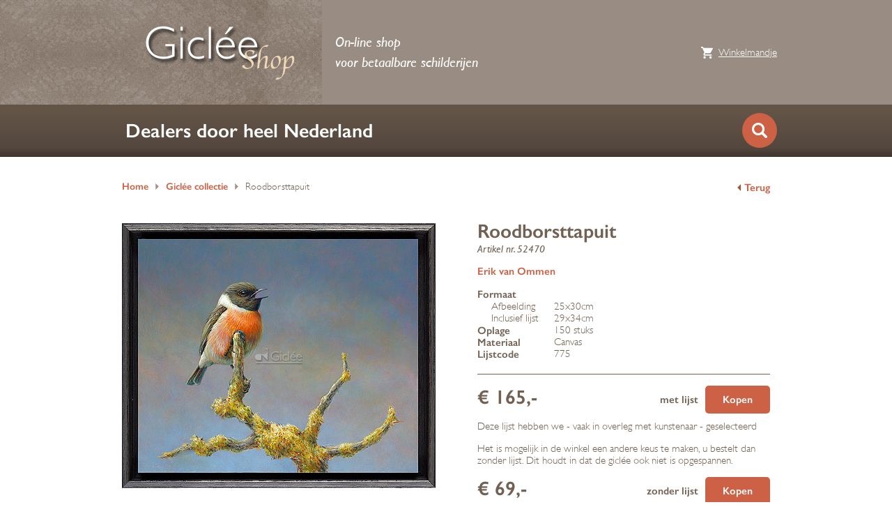

--- FILE ---
content_type: text/html; charset=utf-8
request_url: https://www.giclee-shop.nl/giclee-collectie/52470/roodborsttapuit
body_size: 3854
content:
<!DOCTYPE HTML>
<html lang="nl">
<head>
	<meta charset="utf-8">
	<title>Roodborsttapuit &#124; Giclée collectie</title>
	<meta http-equiv="X-UA-Compatible" content="IE=edge,chrome=1">
	<meta name="content-language" content="nl">
	<meta name="description" content="Giclée kunstreproductie Roodborsttapuit van kunstenaar Erik van Ommen. Art Revisited de online winkel voor betaalbare schilderijen! Kunstkaarten, Kunstkalenders en Kunstboeken.">
	<meta name="keywords" content="">
	<meta name="robots" content="follow, index, noodp">
	<meta name="viewport" content="width=device-width,initial-scale=1,minimum-scale=1.0, maximum-scale=1.0">
		<link rel="shortcut icon" href="https://www.giclee-shop.nl/favicon.ico">
	<link rel="stylesheet" href="https://www.giclee-shop.nl/assets/styles/core/normalize.css?x=1651734592">
	<link rel="stylesheet" href="https://www.giclee-shop.nl/assets/styles/core/standardize2.css?x=1651734592">
	<link rel="stylesheet" href="https://www.giclee-shop.nl/assets/styles/gicleeshop.min.css?x=1651734592">
		<link href="https://www.giclee-shop.nl/assets/styles/header/header.css?x=1651734592" media="screen" rel="stylesheet">
		<link href="https://www.giclee-shop.nl/assets/styles/forms/forms.css?x=1651734592" media="screen" rel="stylesheet">
		<link href="https://www.giclee-shop.nl/assets/styles/core/select2.css?x=1651734592" media="screen" rel="stylesheet">
		<link rel="stylesheet" type="text/css" href="https://www.giclee-shop.nl/etc/fancybox/source/jquery.fancybox.css?x=1651734592" media="screen">
	<script type="text/javascript">var BASE_URL = 'https://www.giclee-shop.nl/'; var LANG = 'nl'; var ERROR_FORM = 'Het formulier is niet volledig ingevuld!';</script>
	<script type="text/javascript" src="https://www.giclee-shop.nl/assets/scripts/core/jquery-1.10.2.min.js?x=1651734592"></script>
	<script type="text/javascript" src="https://www.giclee-shop.nl/assets/scripts/core/jquery-ui-1.9.1.custom.min.js?x=1651734592"></script>
	<script type="text/javascript" src="https://www.giclee-shop.nl/assets/scripts/core/cms.live.core.js?x=1651734592"></script>
    <script type="text/javascript" src="https://www.giclee-shop.nl/assets/scripts/jquery.bxslider.min.js?x=1651734592"></script>
    <script type="text/javascript" src="https://www.giclee-shop.nl/assets/scripts/idle-timer.min.js?x=1651734592"></script>
	<script type="text/javascript" src="https://www.giclee-shop.nl/assets/scripts/general.js?x=1651734592"></script>
	<script type="text/javascript" src="https://www.giclee-shop.nl/etc/fancybox/source/jquery.fancybox.js?x=1651734592"></script>
		<script type="text/javascript" src="https://www.giclee-shop.nl/assets/scripts/shop/shop.js?x=1651734592"></script>
		<script type="text/javascript" src="https://www.giclee-shop.nl/assets/scripts/core/select2.js?x=1651734592"></script>
		<script async src="https://www.googletagmanager.com/gtag/js?id=UA-47862070-1"></script>
<script>
  window.dataLayer = window.dataLayer || [];
  function gtag(){dataLayer.push(arguments);}
  gtag('js', new Date());
  gtag('set', 'anonymizeIp', true);
  gtag('config', 'UA-47862070-1');
</script>
    <script>
    var slider_images = [
        ];
</script></head>
<body>
	<header>
		<div class="container" >
			<a href="https://www.giclee-shop.nl/" id="logo_url" title="Home">
				<img src="https://www.giclee-shop.nl/assets/images/logo/gicleeshop-logo.png" alt="Giclée Shop logo">
			</a>

						<div id="slogan">
                <div>On-line shop <br />
voor betaalbare schilderijen</div>
            </div>
			
			<div id="headerlinks"><div id="link_to_basket">
    <a href="https://www.giclee-shop.nl/shop/winkelwagen">Winkelmandje 
        </a>
</div>

</div>

			<div class="clear"></div>
		</div>
	</header>

	<div id="menu">
		<div class="container">
            <div class="dealer-block">
                <div class="selected-dealer">
                                            <span class="selected_dealer_none">Dealers door heel Nederland</span>
                                    </div>
            </div>
			<form action="https://www.giclee-shop.nl/giclee-collectie" method="get" class="searchformBlock" id="searchbar">
                <input type="text" name="keyword" value="" id="search-for" class="box-item" placeholder="Nummer of trefwoord"/>
                <div class="spyglass"></div>
            </form>      

		</div>
	</div>

	
	<article class="container">
		<div class="pathway">
		<a href="https://www.giclee-shop.nl/">Home</a>
		<a href="https://www.giclee-shop.nl/giclee-collectie">Giclée collectie</a>
		<a href="https://www.giclee-shop.nl/giclee-collectie/52470/roodborsttapuit">Roodborsttapuit</a>
	</div>

<div class="clear"></div>		
		<div class="content">
			<a href="https://www.giclee-shop.nl/giclee-collectie" class="button" id="detail_back">Terug</a>

<section class="item_detail shop_section" id="product_detail">
    <div class="product_specs">
        <h1>Roodborsttapuit</h1>

        <div class="product_code">Artikel nr. 52470</div>
        <div class="product_artist"><a href="https://www.giclee-shop.nl/informatie/kunstenaars/erik-van-ommen" title="Erik van Ommen">Erik van Ommen</a></div>

                <div class="product_format">
            <div class="bold">Formaat</div>
        
            <div class="product_spec">
                <span class="spec_label spec_size">Afbeelding</span>
                <span class="spec_value">25x30cm</span>
            </div>

            <div class="product_spec">
                <span class="spec_label spec_size">Inclusief lijst</span>
                <span class="spec_value">29x34cm</span>
            </div>
        </div>
        
                <div class="product_spec">
            <span class="spec_label">Oplage</span>
            <span class="spec_value">150 stuks</span>
        </div>
                <div class="product_spec">
            <span class="spec_label">Materiaal</span>
            <span class="spec_value">Canvas</span>
        </div>
                <div class="product_spec">
            <span class="spec_label">Lijstcode</span>
            <span class="spec_value">775</span>
        </div>
        
        
                <div class="buy_product">
            <hr/>

            <div> 
                <div class="product_price">€ 165,-</div>
                <div class="buy_button order-product with-frame" data-productid="9980">Kopen</div>
                <div class="product_price_addition">met lijst</div>
            </div>

            <div class="price_disclaimer clear"><p>Deze lijst hebben we - vaak in overleg met kunstenaar - geselecteerd</p><p>Het is mogelijk in de winkel een andere keus te maken, u bestelt dan zonder lijst. Dit houdt in dat de giclée ook niet is opgespannen.</p></div>

            <div> 
                <div class="product_price">€ 69,-</div>
                <div class="buy_button order-product" data-productid="9980">Kopen</div>
                <div class="product_price_addition">zonder lijst</div>
            </div>

        </div>
        
            </div>

    <div class="product_images">
        <div class="big_image">
                        <img src="https://static01.artrevisited.com/Artikelen/450/142470.jpg" alt="Roodborsttapuit"/>
                    </div>

        <div class="product_thumbs">
                        <a class="product_thumb fancybox" href="https://static01.artrevisited.com/Artikelen/1024/142470.jpg?v=1769036666" title="Roodborsttapuit" data-fancybox-group="product_detail">
                <img src="https://www.giclee-shop.nl/storage/cache/Artikelen/450/142470-w75-h75-crop.jpg?v=1769036666" alt="Roodborsttapuit"/>
            </a>
                        <a class="product_thumb fancybox" href="https://static01.artrevisited.com/Lijsten/775.jpg?v=1769036666" title="Lijst voor giclée" data-fancybox-group="product_detail">
                <img src="https://www.giclee-shop.nl/storage/cache/Lijsten/775-w75-h75-crop.jpg?v=1769036666" alt="Lijst voor giclée"/>
            </a>
                        <a class="product_thumb fancybox" href="https://www.giclee-shop.nl/storage/cache/Details/424701.jpg?v=1769036666" title="" data-fancybox-group="product_detail">
                <img src="https://www.giclee-shop.nl/storage/cache/Details/424701-w150-h150-crop.jpg?v=1769036666" alt=""/>
            </a>
                        <a class="product_thumb fancybox" href="https://static01.artrevisited.com/Kunstwerken/450/20913.jpg?v=1769036667" title="Giclée zonder lijst" data-fancybox-group="product_detail">
                <img src="https://www.giclee-shop.nl/storage/cache/Kunstwerken/150/20913-w75-h75-crop.jpg?v=1769036667" alt="Giclée zonder lijst"/>
            </a>
                    </div>

            </div>

    <div class="clear"></div>

    <div id="prevnext_detail">
                    </div>
</section>

<section id="more_from_artist" class="shop_section center_products">
    <h1>Meer van Erik van Ommen</h1>

    <div class="archive_list">
                <div class="product_row">
    <a class="product_image" href="https://www.giclee-shop.nl/giclee-collectie/50495/ommen_pied_avocets__100_c">
                <img src="https://static01.artrevisited.com/Artikelen/450/140495.jpg?v=1769036667" alt="Kluten"/>
            </a>
    <div class="product_code" data-mh="product-code">
        50495    </div>
    <div class="product_artist">
        Erik van Ommen    </div>
    <a href="https://www.giclee-shop.nl/giclee-collectie/50495/ommen_pied_avocets__100_c" class="product_title" title="Kluten">
        Kluten    </a>
    <div class="product_dimensions" data-mh="product-dimensions">
        49x59cm    </div>

    <div class="product_specs_row">
        <div class="left product_price">€ 275,-</div>

                <div class="order-product right" data-productid="2170"></div>
            </div>

    </div>
     
                <div class="product_row">
    <a class="product_image" href="https://www.giclee-shop.nl/giclee-collectie/51339/ommen_little_egret">
                <img src="https://static01.artrevisited.com/Artikelen/450/141339.jpg?v=1769036667" alt="Kleine zilverreiger"/>
            </a>
    <div class="product_code" data-mh="product-code">
        51339    </div>
    <div class="product_artist">
        Erik van Ommen    </div>
    <a href="https://www.giclee-shop.nl/giclee-collectie/51339/ommen_little_egret" class="product_title" title="Kleine zilverreiger">
        Kleine zilverreiger    </a>
    <div class="product_dimensions" data-mh="product-dimensions">
        29x34cm    </div>

    <div class="product_specs_row">
        <div class="left product_price">€ 165,-</div>

                <div class="order-product right" data-productid="6262"></div>
            </div>

    </div>
     
                <div class="product_row">
    <a class="product_image" href="https://www.giclee-shop.nl/giclee-collectie/51007/ommen_bruine_kiekendief__90">
                <img src="https://static01.artrevisited.com/Artikelen/450/141007.jpg?v=1769036667" alt="Bruine kiekendief"/>
            </a>
    <div class="product_code" data-mh="product-code">
        51007    </div>
    <div class="product_artist">
        Erik van Ommen    </div>
    <a href="https://www.giclee-shop.nl/giclee-collectie/51007/ommen_bruine_kiekendief__90" class="product_title" title="Bruine kiekendief">
        Bruine kiekendief    </a>
    <div class="product_dimensions" data-mh="product-dimensions">
        34x74cm    </div>

    <div class="product_specs_row">
        <div class="left product_price">€ 275,-</div>

                <div class="order-product right" data-productid="4591"></div>
            </div>

    </div>
     
                <div class="product_row">
    <a class="product_image" href="https://www.giclee-shop.nl/giclee-collectie/51500/visdief">
                <img src="https://static01.artrevisited.com/Artikelen/450/141500.jpg?v=1769036667" alt="Visdief"/>
            </a>
    <div class="product_code" data-mh="product-code">
        51500    </div>
    <div class="product_artist">
        Erik van Ommen    </div>
    <a href="https://www.giclee-shop.nl/giclee-collectie/51500/visdief" class="product_title" title="Visdief">
        Visdief    </a>
    <div class="product_dimensions" data-mh="product-dimensions">
        17x22cm    </div>

    <div class="product_specs_row">
        <div class="left product_price">€ 85,-</div>

                <div class="order-product right" data-productid="6976"></div>
            </div>

    </div>
     
                <div class="product_row">
    <a class="product_image" href="https://www.giclee-shop.nl/giclee-collectie/52342/portret-van-een-huismus">
                <img src="https://static01.artrevisited.com/Artikelen/450/142342.jpg?v=1769036667" alt="Portret van een Huismus"/>
            </a>
    <div class="product_code" data-mh="product-code">
        52342    </div>
    <div class="product_artist">
        Erik van Ommen    </div>
    <a href="https://www.giclee-shop.nl/giclee-collectie/52342/portret-van-een-huismus" class="product_title" title="Portret van een Huismus">
        Portret van een Huismus    </a>
    <div class="product_dimensions" data-mh="product-dimensions">
        18x20cm    </div>

    <div class="product_specs_row">
        <div class="left product_price">€ 90,-</div>

                <div class="order-product right" data-productid="9512"></div>
            </div>

    </div>
     
         
        <div class="clear"></div>
    </div>
</section>

<div class="clear"></div>
    
		</div>
	</article>

	<div class="mobile"></div>
    
    <div class="container">
        <div id="grey-divider"></div>
    </div>

    <div class="container">
        
    </div>

    <footer class="container">        
        <div class="footer-block">
            <h2>Informatie</h2>
            <nav><ul class="custom-menu-level1">
<li class="page-id-35 custom-li-level1">
	<a class="" href="https://www.giclee-shop.nl/nieuws" target="_self" title="Nieuws">Nieuws</a>
</li>
<li class="page-id-50 custom-li-level1">
	<a class="" href="https://www.giclee-shop.nl/informatie/giclee-the-making-of" target="_self" title="Giclée the making of">Giclée the making of</a>
</li>
<li class="page-id-121 custom-li-level1">
	<a class="" href="https://www.giclee-shop.nl/informatie/kunstenaars" target="_self" title="Kunstenaars">Kunstenaars</a>
</li>
<li class="page-id-53 custom-li-level1">
	<a class="" href="https://www.giclee-shop.nl/informatie/disclaimer" target="_self" title="Disclaimer">Disclaimer</a>
</li>
<li class="page-id-36 custom-li-level1">
	<a class="" href="https://www.giclee-shop.nl/informatie/sitemap" target="_self" title="Sitemap">Sitemap</a>
</li>
</ul>
</nav>
        </div>

        <div class="footer-block">
            <h2>Shop</h2>
            <nav><ul class="custom-menu-level1">
<li class="page-id-127 custom-li-level1">
	<a class="" href="https://www.giclee-shop.nl/shop/gehele-giclee-collectie" target="_self" title="Gehele Giclée Collectie">Gehele Giclée Collectie</a>
</li>
<li class="page-id-58 custom-li-level1">
	<a class="" href="https://www.giclee-shop.nl/shop/levertijd" target="_self" title="Levertijd">Levertijd</a>
</li>
<li class="page-id-59 custom-li-level1">
	<a class="" href="https://www.giclee-shop.nl/shop/leveringsvoorwaarden" target="_self" title="Leveringsvoorwaarden">Leveringsvoorwaarden</a>
</li>
</ul>
</nav>
        </div>
    
        <div class="footer-block">
            <h2>Dealers</h2>

            <div>
                <div id="dealer_choice" class="dropdown_menu">
	<div id="selected-dealer">
		        <span id="selected_dealer_name">Giclée shop</span><br>
        <span id="selected_dealer_email">info@giclee-shop.nl</span><br><br>
                        <span id="selected_dealer_none">Dealers door heel Nederland</span>
        	</div>
	<div id="dealer_dropdown" class="hidden">
		<a href="https://www.giclee-shop.nl/giclee-collectie/dealer_popup" class="dealer_choice fancybox_html" data-fancybox-type="iframe" id="dropdown_map_choice">Selecteer via kaart</a>

				<a href="https://www.giclee-shop.nl/giclee-collectie/dealer/alosery-art-amp-design?switch=true" class="dealer_choice">
			<span class="dealer_dropdown_city">Almere</span>, 
			<span class="dealer_dropdown_name">Alosery Art en Design </span>
		</a>
				<a href="https://www.giclee-shop.nl/giclee-collectie/dealer/jenl?switch=true" class="dealer_choice">
			<span class="dealer_dropdown_city">Amersfoort</span>, 
			<span class="dealer_dropdown_name">J en L Lijstenmakerij</span>
		</a>
				<a href="https://www.giclee-shop.nl/giclee-collectie/dealer/art-quake?switch=true" class="dealer_choice">
			<span class="dealer_dropdown_city">Assen</span>, 
			<span class="dealer_dropdown_name">Art-Quake</span>
		</a>
				<a href="https://www.giclee-shop.nl/giclee-collectie/dealer/gjb-lijstenfabriek-bv?switch=true" class="dealer_choice">
			<span class="dealer_dropdown_city">Beneden-leeuwen</span>, 
			<span class="dealer_dropdown_name">GJB lijsten BV</span>
		</a>
				<a href="https://www.giclee-shop.nl/giclee-collectie/dealer/stips?switch=true" class="dealer_choice">
			<span class="dealer_dropdown_city">Borger</span>, 
			<span class="dealer_dropdown_name">Stips - Margit Meijering</span>
		</a>
				<a href="https://www.giclee-shop.nl/giclee-collectie/dealer/http-wwwgiclee-shopnl-giclee-collectie-dealer-2801hok?switch=true" class="dealer_choice">
			<span class="dealer_dropdown_city">Gouda</span>, 
			<span class="dealer_dropdown_name">Kunsthandel en Lijstenmakerij Hokken</span>
		</a>
				<a href="https://www.giclee-shop.nl/giclee-collectie/dealer/kanis-kunst-en-lijsten-haarlem?switch=true" class="dealer_choice">
			<span class="dealer_dropdown_city">Haarlem</span>, 
			<span class="dealer_dropdown_name">Kanis Kunst en Lijsten Haarlem</span>
		</a>
				<a href="https://www.giclee-shop.nl/giclee-collectie/dealer/mijn-lijstenmakerij-hilversum-vof?switch=true" class="dealer_choice">
			<span class="dealer_dropdown_city">Hilversum</span>, 
			<span class="dealer_dropdown_name">Mijn Lijstenmakerij</span>
		</a>
				<a href="https://www.giclee-shop.nl/giclee-collectie/dealer/slort-krommenie?switch=true" class="dealer_choice">
			<span class="dealer_dropdown_city">Krommenie</span>, 
			<span class="dealer_dropdown_name">Lijstenmakerij en Kunstuitleen Slort</span>
		</a>
				<a href="https://www.giclee-shop.nl/giclee-collectie/dealer/art2expo?switch=true" class="dealer_choice">
			<span class="dealer_dropdown_city">Nieuwegein</span>, 
			<span class="dealer_dropdown_name">Art2expo</span>
		</a>
				<a href="https://www.giclee-shop.nl/giclee-collectie/dealer/kunsthandelneo?switch=true" class="dealer_choice">
			<span class="dealer_dropdown_city">Roermond</span>, 
			<span class="dealer_dropdown_name">Kunsthandel NEO</span>
		</a>
				<a href="https://www.giclee-shop.nl/giclee-collectie/dealer/wwwbaxkunstnl?switch=true" class="dealer_choice">
			<span class="dealer_dropdown_city">Sneek</span>, 
			<span class="dealer_dropdown_name">Bax Kunst</span>
		</a>
				<a href="https://www.giclee-shop.nl/giclee-collectie/dealer/roesd?switch=true" class="dealer_choice">
			<span class="dealer_dropdown_city">Tolbert</span>, 
			<span class="dealer_dropdown_name">Roesd - Giclée Shop</span>
		</a>
				<a href="https://www.giclee-shop.nl/giclee-collectie/dealer/depotstalnl?switch=true" class="dealer_choice">
			<span class="dealer_dropdown_city">Valburg</span>, 
			<span class="dealer_dropdown_name">De Potstal Woonwinkel</span>
		</a>
				<a href="https://www.giclee-shop.nl/giclee-collectie/dealer/part6511?switch=true" class="dealer_choice">
			<span class="dealer_dropdown_city">Velp (grave)</span>, 
			<span class="dealer_dropdown_name">Art Partner Kunstuitleen</span>
		</a>
				<a href="https://www.giclee-shop.nl/giclee-collectie/dealer/zus_en_zo?switch=true" class="dealer_choice">
			<span class="dealer_dropdown_city">Westeremden</span>, 
			<span class="dealer_dropdown_name">Zus en Zo</span>
		</a>
				<a href="https://www.giclee-shop.nl/giclee-collectie/dealer/ka-art?switch=true" class="dealer_choice">
			<span class="dealer_dropdown_city">Zeist</span>, 
			<span class="dealer_dropdown_name">Ka - Art Kunsthandel en Lijstenmakerij </span>
		</a>
				<a href="https://www.giclee-shop.nl/giclee-collectie/dealer/artrend?switch=true" class="dealer_choice">
			<span class="dealer_dropdown_city">Zoetermeer</span>, 
			<span class="dealer_dropdown_name">Artrend</span>
		</a>
			</div>
</div>
                
            </div>
        </div>
    
        <div class="footer-block" id="paymentmethods">
            <h2>Betaalmogelijkheden</h2>

            <span>
                <img src="https://www.giclee-shop.nl/assets/images/logo-ideal.png" alt="iDeal"/>
                <img src="https://www.giclee-shop.nl/assets/images/logo-mastercard.png" alt="Mastercard"/>
                <img src="https://www.giclee-shop.nl/assets/images/logo-visa.png" alt="Visa"/>
            </span>
        </div>

        <div class="clear"></div>
    </footer>

    <div id="disclaimer">
        <div class="container">
            <div id="footer-art">Copyright <a href="http://www.artrevisited.com" target="_blank">Art Revisited.com</a>, alle rechten voorbehouden</div>
            <div id="footer-multimove">webworks by <a href="https://www.infracom.nl" target="_blank">infracom</a></div>

            <div class="clear"></div>
        </div>
    </div>

	

</body>
</html>


--- FILE ---
content_type: text/css; charset=utf-8
request_url: https://www.giclee-shop.nl/assets/styles/core/standardize2.css?x=1651734592
body_size: 375
content:

/* ==========================================================================
   Multimove standard styles
   ========================================================================== */

 /*
 * Custom fonts
 */
 
@font-face {
	font-family: 'IconPack';
	src: url('fonts/iconpack/iconpack.eot');
	src: local("☺"),
		url('fonts/iconpack/iconpack.woff') format('woff'),
		url('fonts/iconpack/iconpack.otf') format('opentype'),
		url('fonts/iconpack/iconpack.svg') format('svg');	
	font-weight: normal;
	font-style: normal;			
} 

@font-face {
    font-family: 'Bullets';
    src: url('fonts/bullets/bullets.eot');
    src: url('fonts/bullets/bullets.eot?#iefix') format('embedded-opentype'),
         url('fonts/bullets/bullets.woff') format('woff'),
         url('fonts/bullets/bullets.ttf') format('truetype'),
         url('fonts/bullets/bullets.svg#pizzadude_bulletsregular') format('svg');
}

@font-face {
    font-family: 'Arrows';
    src: url('fonts/arrows/arrows.eot');
    src: url('fonts/arrows/arrows.eot?#iefix') format('embedded-opentype'),
         url('fonts/arrows/arrows.woff') format('woff'),
         url('fonts/arrows/arrows.ttf') format('truetype'),
         url('fonts/arrows/arrows.svg#arrowsregular') format('svg');
}

@font-face {
	font-family: 'Socialico';
	src: url('fonts/socialico/socialico.eot');
	src: local("☺"),
		url('fonts/socialico/socialico.woff') format('woff'),
		url('fonts/socialico/socialico.otf') format('opentype'),
		url('fonts/socialico/socialico.svg') format('svg');			
}  
 
@font-face {
    font-family: 'Entypo';
    src: url('fonts/entypo/entypo.eot');
    src: url('fonts/entypo/entypo.eot?#iefix') format('embedded-opentype'),
         url('fonts/entypo/entypo.woff') format('woff'),
         url('fonts/entypo/entypo.ttf') format('truetype'),
         url('fonts/entypo/entypo.svg#entyporegular') format('svg');
}


html, body, div, img, a, h1, h2, h3 {
	margin:0;
	padding:0;
	border:0;
}

table, td {
	margin:0;
	padding:0;
}

html, body {
	height: 100%;
}

html {
	overflow-y: scroll;
}

td {
	vertical-align:top;
}

p {
	margin-top:0;
}

a {
	outline: 0;
}

nav a {
    text-decoration:none;
}

dl, menu, ol, ul {
    padding:0;
    margin:0;
}

li {
	list-style-position: inside;	
}

h1, h2 {
	clear:both;
}

input {
	padding:0;
	margin:0;
}


input[type="checkbox"], input[type="radio"] { 
	vertical-align:middle;
	line-height:normal;
	height:auto;
    width:auto;
}

dd label {
	margin-right:10px;
}

textarea {
	margin:0;
	resize: none; 
}

input:focus, textarea:focus {
    outline-width: 0;
}

nav li {
	float:left;
	list-style:none;
}

.clear {
	clear: both;
}

.clearleft {
	clear:left;
}

.bold {
	font-weight:bold;
}

.hidden {
	display:none;
}

.container {
	width:950px;
	margin:0 auto;
	position:relative;
}

.faq_answer {
	display:none;
}

.error {
	padding:5px 10px;
	border:1px solid red;
}

/* --------------------- HEADER MENU -------------------- */

header nav li {
	position:relative;
}

header nav ul ul {
	display:none;
}

header nav ul li:hover>ul {
	display:block;
}

--- FILE ---
content_type: text/css; charset=utf-8
request_url: https://www.giclee-shop.nl/assets/styles/gicleeshop.min.css?x=1651734592
body_size: 7596
content:
@font-face{font-family:'GillSans';src:url('core/fonts/gillsans/gillsans-light.woff') format('woff'), url('core/fonts/gillsans/gillsans-light.ttf') format('truetype');}@font-face{font-family:'GillSans';src:url('core/fonts/gillsans/gillsans-semibold.woff') format('woff'), url('core/fonts/gillsans/gillsans-semibold.ttf') format('truetype');font-weight:bold;}@font-face{font-family:'GillSans';src:url('core/fonts/gillsans/gillsans-italic.woff') format('woff'), url('core/fonts/gillsans/gillsans-italic.ttf') format('truetype');font-style:italic;}@font-face{font-family:'GillSans';src:url('core/fonts/gillsans/gillsans-semibolditalic.woff') format('woff'), url('core/fonts/gillsans/gillsans-semibolditalic.ttf') format('truetype');font-style:italic;font-weight:bold;}body{font-family:'GillSans', Tahoma, Arial, sans-serif;font-size:15px;color:#726153;}.error{border:1px solid #f00;padding:10px;margin-bottom:10px;}.notice{border:1px solid #008000;padding:10px;margin-bottom:10px;}input,textarea{font-family:'GillSans', Tahoma, Arial, sans-serif;font-size:15px;color:#a39186;background:#fff;}input[type=text],input[type=password],input[type=email],input[type=submit],textarea{width:300px;height:40px;line-height:40px;box-sizing:border-box;padding:0 10px;border-radius:5px;background-color:#fff;border:1px solid #a39186;color:#726153;}textarea{height:80px;padding:5px 10px;line-height:20px;}input[type=submit]{background:#cd6145;width:auto;padding:0 20px;border:none;color:#fff;cursor:pointer;font-weight:bold;}input.required,textarea.required{background-image:url([data-uri]);background-repeat:no-repeat;background-position:right top;}label.required{background-image:url([data-uri]);background-repeat:no-repeat;background-position:right -5px;padding-right:20px;}h1{font-size:28px;font-weight:bold;margin:0 0 20px 0;text-align:center;}h2{font-size:22px;font-weight:bold;margin:0 0 15px 0;text-align:center;}a{color:#cd6145;outline:none !important;}input:-webkit-autofill{-webkit-box-shadow:0 0 0px 1000px white inset;}.video-container{position:relative;padding-bottom:56.25%;padding-top:30px;height:0;overflow:hidden;}.video-container iframe,.video-container object,.video-container embed{position:absolute;top:0;left:0;width:100%;height:100%;}header{color:#fff;background-image:url(../images/top-bg.png);background-position:left top;}header .container{display:flex;}header .container a{color:#fff;}header .container #logo_url{display:flex;justify-content:center;align-items:center;height:100%;width:100%;max-width:300px;padding:10px 0;box-sizing:border-box;text-align:center;}header .container #logo_url img{max-width:100%;height:auto;}header .container #slogan{display:flex;width:100%;align-items:center;box-sizing:border-box;line-height:29px;font-size:20px;padding-left:16px;font-style:italic;}header .container #headerlinks{display:flex;align-items:center;box-sizing:border-box;font-size:15px;flex-shrink:0;}header .container #headerlinks div{float:left;margin-left:25px;background-repeat:no-repeat;background-position:left center;}header .container #headerlinks #link_to_basket{background-image:url(../images/shoppingcart.png);padding-left:25px;}header .container #headerlinks #link_to_pay{background-image:url(../images/payment-arrows.png);padding-left:25px;}header .container #headerlinks #language_select{white-space:nowrap;float:right;}header .container #headerlinks #language_select img{vertical-align:middle;margin-right:5px;}#menu{background-image:url(../images/menu-bg.png);background-repeat:repeat-x;box-sizing:border-box;z-index:10;}#menu nav li a{color:#fff;display:block;font-size:19px;}#menu .dealer-block{position:relative;padding-left:15px;display:inline-block;color:#fff;}#menu .dealer-block .selected-dealer{line-height:75px;font-size:30px;}#menu .dealer-block .selected-dealer .selected_dealer_none{padding-right:30px;font-size:28px;font-weight:bold;}#menu .dealer-block .selected-dealer .selected_dealer_name{font-style:italic;font-weight:bold;}#menu #searchbar{position:absolute;right:0;top:0;z-index:10;height:75px;padding-top:12px;padding-left:30px;box-sizing:border-box;}#menu #searchbar .spyglass{background-image:url(../images/spyglass.png);background-repeat:no-repeat;background-position:center center;background-color:#cd6145;width:50px;height:50px;border-radius:25px;position:absolute;top:12px;right:0;overflow:hidden;border:none;z-index:10;}#menu #searchbar #search-for{margin-right:25px;border:none;height:50px;line-height:50px;width:0px;-webkit-transition:1s;transition:1s;padding:0;}#header_headlines{z-index:9;}#header_headlines #slider .header-text{top:20px;left:20px;width:310px;height:190px;background-color:#cd6145;color:#fff;text-align:center;-moz-border-radius:155px/95px;-webkit-border-radius:155px/95px;border-radius:155px/95px;font-size:17px;line-height:20px;box-sizing:border-box;padding-top:10px;-ms-transform:rotate(-7deg);-webkit-transform:rotate(-7deg);transform:rotate(-7deg);z-index:98;}#header_headlines #slider .header-text::first-line{font-size:20px;line-height:40px;font-weight:bold;color:#e7eae7;}#header_headlines #slider .header-button{bottom:20px;right:20px;background-color:#cd6145;color:#fff;padding:10px 50px 10px 10px;border-radius:20px;font-size:30px;background-image:url('../images/arrow-forward-white-header.png');background-position:right 10px top 15px;background-repeat:no-repeat;z-index:98;}#header_headlines #slider a{position:relative;display:block;width:100%;height:100%;z-index:99;}article{padding:35px 10px;box-sizing:border-box;z-index:9;}article .pathway{margin-bottom:40px;float:left;line-height:15px;position:relative;z-index:2;}article .pathway a{text-decoration:none;float:left;display:block;margin-right:10px;font-weight:bold;font-size:14px;background-position:left center;background-repeat:no-repeat;background-image:url([data-uri]);padding-left:15px;}article .pathway a:first-child{background:none;padding-left:0;}article .pathway a:last-child{color:#726153;font-weight:normal;}article section{clear:both;}article .content{position:relative;z-index:1;}article .content img{margin-top:5px;margin-bottom:5px;}article .archive_item{margin-bottom:20px;}article .archive_item .archive_item_title{font-weight:bold;text-decoration:none;}article .item_detail_date{margin-bottom:20px;font-weight:bold;}.pagination li,.pagination a{color:#a39186;display:block;float:left;}.pagination .divider{margin:0 3px;display:block;float:left;}.pagination .pagination-current{font-weight:bold;color:#cd6145;}.pagination .page-before,.pagination .page-after{font-weight:bold;color:#cd6145;line-height:14px;margin:2px 0;}.pagination .page-before{border-right:1px solid #a39186;padding-right:5px;margin-right:5px;}.pagination .page-after{border-left:1px solid #a39186;padding-left:5px;margin-left:5px;}#login_form input{margin-bottom:10px;}#grey-divider{height:20px;border-radius:5px;background-color:#998c83;margin:0 10px 40px 10px;}footer{padding-bottom:40px;}footer .footer-block{float:left;width:25%;box-sizing:border-box;padding-left:10px;padding-right:40px;}footer .footer-block h2{padding-bottom:10px;border-bottom:1px solid #a39186;font-size:18px;text-align:left;}footer .footer-block a{color:#cd6145;}footer .footer-block li{float:none;}footer .footer-block li a{color:#a39186;text-decoration:none;}footer .footer-block li a:hover{color:#cd6145;text-decoration:underline;}footer #dealer_choice{position:relative;display:inline-block;}footer #dealer_choice #selected-dealer{font-size:16px;}footer #dealer_choice #selected-dealer #selected_dealer_none{background-repeat:no-repeat;background-image:url('[data-uri]');background-position:right center;font-size:13px;font-weight:bold;padding-right:16px;cursor:pointer;}footer #dealer_choice #selected-dealer #selected_dealer_name{font-style:italic;font-weight:bold;}footer #dealer_choice #dealer_dropdown{position:absolute;bottom:22px;left:0;border-radius:5px;background-color:#cd6145;box-sizing:border-box;padding:10px 15px;font-size:21px;width:550px;max-width:95vw;z-index:1000;box-shadow:2px 2px 5px 0px #aaa;}footer #dealer_choice #dealer_dropdown .dealer_choice{cursor:pointer;color:#fff;display:block;text-decoration:none;}footer #dealer_choice #dealer_dropdown .dealer_choice.fancybox_html{margin-bottom:10px;}footer #dealer_choice #dealer_dropdown .dealer_choice:hover{font-weight:bold;}footer #paymentmethods span{text-decoration:none;}footer #paymentmethods span img{margin-top:20px;margin-left:14px;}footer #paymentmethods span img:first-child{margin-left:0;}#disclaimer{background:#726153;color:#fff;padding:20px 0;}#disclaimer a{text-decoration:none;color:#fff;font-weight:bold;}.slider-wrapper{z-index:9999999;position:fixed;top:0;left:0;width:100%;height:100%;opacity:0;transition:opacity .5s ease-in-out;-moz-transition:opacity .5s ease-in-out;-webkit-transition:opacity .5s ease-in-out;}.slider-wrapper.active{opacity:1;}.slider-wrapper .bx-viewport,.slider-wrapper .bx-viewport .image-slider{width:100%;height:100%;}.slider-wrapper .bx-viewport .image-slider .image-slide{width:100%;height:100%;background-size:cover;background-repeat:no-repeat;background-position:center;}#debug-window{position:fixed;top:20px;left:250px;z-index:99999999999999;width:900px;height:250px;background-color:#fff;border:5px solid red;padding:20px;overflow:auto;}#debug-window h1{float:left;margin:0 0 2px 0;}#debug-window #debug-close{float:right;}#debug-window p{margin:0 0 20px 0;color:#adadad;}#debug-window #debug-errors{overflow-y:scroll;}#debug-window .debug-error{margin:0 0 10px 10px;color:#adadad;}.notice{border:1px solid;color:#4f8a10;background-color:#dff2bf;display:block;margin-bottom:20px;box-sizing:border-box;padding:20px;}.warning{border:1px solid;color:#9f6000;background-color:#feefb3;display:block;margin-bottom:20px;box-sizing:border-box;padding:20px;}.error{border:1px solid;color:#d8000c;background-color:#ffbaba;display:block;margin-bottom:20px;box-sizing:border-box;padding:20px;}#shop_loggedin{background-color:#dff2bf;color:#4f8a10;font-weight:bold;}#shop_loggedin div.container{padding:10px;box-sizing:border-box;}#shop_loggedin a{float:right;}.product_attention{position:absolute;top:-10px;left:-10px;display:block;width:80px;height:40px;pointer-events:none;background-size:contain;background-repeat:no-repeat;}.product_attention_1{background-image:url(../images/product-new.png);}.product_attention_2{background-image:url(../images/product-sale.png);}.product_attention_3{background-image:url(../images/product-soldout.png);}.product_attention_4{background-image:url(../images/product-reprint.png);}.product_attention_5{background-image:url(../images/product-soldout-questionmark.png);}.shop_section{width:100%;float:left;margin-bottom:40px;}.shop_section .archive_list{padding:0 15px;margin:0 auto;}.shop_section .shop_sorting{float:left;color:#726153;}.shop_section .shop_sorting a{padding-left:20px;color:#cd6145;font-weight:bold;text-decoration:none;background-position:right center;background-repeat:no-repeat;padding-right:15px;}.shop_section .shop_sorting a.asc_sorted{background-image:url([data-uri]);}.shop_section .shop_sorting a.desc_sorted{background-image:url([data-uri]);}.shop_section .shop_sorting a:hover{background-image:url([data-uri]);}.shop_section .shop_sorting a.asc_sorted:hover{background-image:url([data-uri]);}#product_filters{float:left;width:100%;margin-top:5px;margin-bottom:40px;}#product_filters form{margin:0;}#product_filters .select2,#product_filters select{width:180px;}#product_filters .select2{display:block;margin-right:7px;margin-bottom:7px;float:left;}#product_filters .select2-container--default .select2-selection--single .select2-selection__arrow,#product_filters .select2-container .select2-selection--single{height:35px;}#product_filters .select2-container--default .select2-selection--single .select2-selection__rendered{line-height:35px;}#product_filters input{width:180px;display:block;float:left;height:35px;line-height:35px;border:1px solid #aaa;border-radius:4px;margin-bottom:7px;}#product_filters #searched-for{clear:both;padding-top:20px;color:#726153;}#product_filters #searched-for span{font-weight:bold;}.select2-dropdown .select2-results__option{color:#000;}.select2-dropdown .select2-results__option:first-child{font-weight:bold;}.select2-dropdown #select2-f_dealer_id-results .select2-results__option:first-child{font-weight:normal;}#shop_products .shop_pagination{clear:both;margin-top:20px;}.product_row{float:left;margin-bottom:30px;width:180px;padding:0 9px;box-sizing:border-box;position:relative;transition:box-shadow 200ms;}.product_row .product_image{display:table-cell;vertical-align:middle;height:162px;width:162px;margin:0 auto;border-radius:1px;padding:2px;box-sizing:border-box;text-align:center;}.product_row .product_image img{max-width:158px;max-height:158px;display:block;margin:0 auto;}.product_row .product_title{font-style:italic;font-size:15px;}.product_row .product_code{font-style:italic;text-align:right;}.product_row .order-product{display:block;width:30px;height:26px;background-image:url(../images/button-cart.png);cursor:pointer;}.product_row .order-product.loading{background-image:url(../images/ajax-loader.gif);background-position:center center;background-repeat:no-repeat;}.product_row .product_artist{margin-bottom:2px;font-size:16px;}.product_row .product_title{display:block;margin-bottom:2px;font-size:15px;color:#a39186;text-decoration:none;overflow:hidden;height:17px;text-overflow:ellipsis;white-space:nowrap;}.product_row .product_title:hover{text-decoration:underline;}.product_row .product_dimensions{font-size:14px;margin-bottom:4px;padding-left:8px;}.product_row .product_specs_row{float:left;width:100%;margin-bottom:5px;}.product_row .product_specs_row .product_price{float:left;height:17px;font-size:17px;font-weight:bold;line-height:17px;margin-top:9px;}.product_row .product_specs_row .order-product{float:right;}.product_row:hover{-webkit-box-shadow:0px 0px 10px 0px rgba(0,0,0,0.75);-moz-box-shadow:0px 0px 10px 0px rgba(0,0,0,0.75);box-shadow:0px 0px 10px 0px rgba(0,0,0,0.75);}.shop_pagination{float:right;}.shop_pagination .total{float:left;}.shop_pagination .total span{font-weight:bold;}.shop_pagination nav{margin-left:30px;float:right;}#more_from_artist{margin-bottom:0;}#more_from_artist .product_row{margin-bottom:0;}#recent_views h1,#more_from_artist h1,#artist_categories h1,#artist_artworks h1{padding-bottom:25px;margin-bottom:30px;border-bottom:1px solid #a39186;}#detail_back{font-weight:bold;text-decoration:none;padding-left:10px;background-position:left center;background-repeat:no-repeat;background-image:url([data-uri]);}#product_detail #prevnext_detail{padding-bottom:20px;margin-bottom:20px;width:100%;font-weight:bold;}#product_detail #prevnext_detail #previous_url{float:left;text-decoration:none;}#product_detail #prevnext_detail #next_url{float:right;text-decoration:none;}#product_detail .product_images{position:relative;}#product_detail .product_images .big_image{text-align:center;margin-bottom:10px;}#product_detail .product_images .big_image img{max-width:100%;cursor:pointer;}#product_detail .product_images .product_thumbs .product_thumb{float:left;display:block;margin:0 5px 5px 0;width:70px;}#product_detail .product_images .product_thumbs .product_thumb img{width:100%;}#product_detail .product_specs h1{text-align:left;margin:0;}#product_detail .product_specs a{text-decoration:none;}#product_detail .product_specs .product_code{font-style:italic;}#product_detail .product_specs .product_artist{margin:15px 0;font-weight:bold;color:#cd6145;}#product_detail .product_specs .product_spec{position:relative;padding-left:110px;}#product_detail .product_specs .product_spec .spec_label{color:#726153;font-weight:bold;position:absolute;top:0;left:0;}#product_detail .product_specs .select2{width:100%;}#product_detail .product_specs .loader_gif{display:none;}#product_detail .product_specs .product_format .spec_label{left:20px;font-weight:normal;}#product_detail .product_specs .buy_product{margin-top:20px;}#product_detail .product_specs .buy_product hr{padding:0;margin:0 0 15px 0;height:1px;border:0;border-top:1px solid #726153;}#product_detail .product_specs .buy_product .product_price{font-size:28px;font-weight:bold;float:left;}#product_detail .product_specs .buy_product .buy_button{float:right;background-color:#cd6145;color:#fff;border-radius:5px;line-height:40px;padding:0 25px;font-weight:bold;cursor:pointer;}#product_detail .product_specs .buy_product .product_price_addition{float:right;line-height:40px;margin-right:10px;font-weight:bold;}#product_detail .product_specs .buy_product .price_disclaimer{padding-top:10px;}#product_detail #toggle_soldoutform{cursor:pointer;margin-top:20px;}#product_detail #toggle_soldoutform .underline{text-decoration:underline;}#artists{margin-top:-20px;}#artists .letter{clear:both;font-size:28px;margin-top:20px;font-weight:bold;color:#726153;}#artists .artist{display:block;float:left;width:250px;height:75px;margin:0 20px 20px 0;box-sizing:border-box;}#artists .artist .dealer_image{float:left;text-align:center;width:75px;height:75px;box-sizing:border-box;padding:2px;}#artists .artist .dealer_image img{max-width:100%;margin:0;}#artists .artist .dealer_name{float:right;width:165px;}#artist_detail .artist_content{margin-bottom:15px;}#artist_detail .artist_content img{max-width:300px;float:right;margin:0 0 15px 15px;}#artist_detail .artist_specs{margin-bottom:15px;}#artist_detail .artist_specs span{font-weight:bold;}#infinite-scroll{float:left;padding-bottom:15px;}#infinite-scroll.loading{background-image:url(../images/ajax-loader2.gif);background-repeat:no-repeat;background-position:center bottom;}#artist_categories .product_row{text-decoration:none;}#artist_categories .product_row h2{text-align:center;color:#a39186;}#artwork_detail #artwork_products h2{text-align:left;margin-bottom:20px;}#map-canvas{width:100%;height:450px;}#dealers .dealer{float:left;width:300px;box-sizing:border-box;padding:0 20px 30px 0;}#dealers .dealer .dealer_name{font-weight:bold;}#dealers .dealer .phone_url{display:none;}#shop_headlines{margin-bottom:10px;}#shop_headlines #product_filters{margin-bottom:20px;padding-bottom:40px;border-bottom:1px solid #a39186;}#shop_headlines .archive_list{padding:0;}#shop_headlines .product_row{padding:0;width:222px;text-decoration:none;margin-right:14px;}#shop_headlines .product_row h2{color:#a39186;font-size:28px;text-align:center;font-weight:normal;margin-bottom:20px;}#shop_headlines .product_row .product_image{height:222px;width:222px;padding:5px;}#shop_headlines .product_row .product_image img{max-width:212px;max-height:212px;}#shop_headlines .product_row .product_code,#shop_headlines .product_row .product_artist,#shop_headlines .product_row .product_title,#shop_headlines .product_row .product_type,#shop_headlines .product_row .product_dimensions,#shop_headlines .product_row .product_specs_row{display:none;}#shop_headlines .product_row .order-product{display:none;}#shop_headlines #headline_archive_button{display:block;background-color:#cd6145;color:#fff;line-height:40px;border-radius:5px;text-align:center;text-decoration:none;font-weight:bold;margin-bottom:20px;clear:both;}#shop_headlines #headline_archive_button:after{content:url([data-uri]);margin-left:10px;}#order_steps{position:absolute;top:0;right:20px;}#order_steps span{display:block;background-color:#726153;color:#fff;width:32px;height:32px;line-height:32px;border-radius:16px;text-align:center;float:left;margin-right:5px;font-weight:bold;}#cart{width:100%;border-bottom:1px solid #726153;}#cart th,#cart td{text-align:right;box-sizing:border-box;}#cart .cart_product{text-align:left;}#shop_cart{position:relative;}#shop_cart #order_steps #step_2,#shop_cart #order_steps #step_3{background-color:#998c83;}#shop_cart #cart_header{height:60px;box-sizing:border-box;background-color:#726153;color:#fff;font-weight:bold;font-size:20px;}#shop_cart .cart_amount.loading{background-image:url(../images/ajax-loader.gif);background-position:center center;background-repeat:no-repeat;}#shop_cart .cart_amount.loading input{visibility:hidden;}#shop_cart th.cart_product{text-align:left;border-top-left-radius:5px;border-bottom-left-radius:5px;}#shop_cart .cart_row td{padding-top:12px;padding-bottom:12px;}#shop_cart .cart_row .cart_image{float:left;width:135px;margin-right:40px;}#shop_cart .cart_row .cart_image img{max-width:100%;max-height:135px;box-sizing:border-box;border:2px solid #726153;display:block;margin:0 auto;}#shop_cart .cart_row .product_spec span{padding-right:10px;font-weight:bold;color:#726153;}#shop_cart .cart_row .product_spec.warning{margin-bottom:0;padding:5px;float:left;}#shop_cart .cart_row .spec_header .product_code{font-style:italic;font-weight:normal;color:#a39186;}#shop_cart .cart_row .spec_header .product_title{font-size:18px;font-weight:bold;text-decoration:none;color:#a39186;display:block;}#shop_cart .cart_row .cart_amount input{width:50px;font-weight:bold;text-align:right;height:25px;line-height:25px;}#shop_cart .total_price{padding-left:20px;}#shop_cart .cart_row:nth-child(odd){background-color:#f9f8f8;}#cart_totals table{float:right;text-align:right;color:#726153;font-weight:bold;font-size:18px;}#cart_totals table td{padding:10px 0;}#cart_totals table .total_currency{padding-right:10px;padding-left:40px;}#cart_navigation{float:right;width:auto;}#cart_navigation .button{width:160px;text-align:center;line-height:40px;color:#fff;font-weight:bold;border-radius:5px;background-color:#998c83;float:left;text-decoration:none;}#cart_navigation #cart_back:before{content:url([data-uri]);margin-right:10px;}#cart_navigation #cart_order{background-color:#cd6145;margin-left:20px;}#cart_navigation #cart_order:after{content:url([data-uri]);margin-left:10px;}#shop_order{position:relative;}#shop_order #order_steps #step_3{background-color:#998c83;}#shop_order #order_cart{margin-bottom:20px;}#shop_order #order_cart th,#shop_order #order_cart td{padding:5px 10px 5px 0;}#shop_order #cart .cart_product{padding-left:10px;}#shop_order #cart .cart_image,#shop_order #cart .product_spec,#shop_order #cart .cart_delete{display:none;}#shop_order #cart #cart_header th{font-weight:bold;background-color:#726153;color:#fff;}#shop_order #cart #cart_header .cart_product{border-top-left-radius:5px;border-bottom-left-radius:5px;}#shop_order #cart #cart_header .cart_total{border-top-right-radius:5px;border-bottom-right-radius:5px;}#shop_order #cart tr:nth-child(odd) td{background-color:#f9f8f8;}#shop_order #cart .spec_header{display:block;}#shop_order #cart_totals{box-sizing:border-box;}#shop_order #cart_totals table{font-size:inherit;font-weight:normal;}#shop_order #cart_totals table td{box-sizing:border-box;text-align:right;}#shop_order #cart_totals table .total_label span{display:none;}#shop_order #cart_totals table .total_row td{font-weight:bold;padding-top:5px;}#shop_order #cart_totals #shipping_disclaimer{display:none;}#shop_order .cart_row>div{float:left;}#shop_order .formrow{margin-bottom:10px;}#shop_order .formrow .formfield label input{margin-right:10px;}#shop_order .formrow .plaintext,#shop_order .formrow .orderform_text{display:block;line-height:20px;padding-top:20px;padding-left:10px;font-weight:bold;color:#726153;}#shop_order .formfield>.info{display:block;padding-left:10px;font-size:13px;}#shop_order .formrow #dealer-form-content{padding-left:10px;margin-bottom:10px;}#shop_order .formrow>label{float:left;display:block;margin-right:20px;line-height:20px;width:auto;font-weight:bold;padding-left:10px;color:#726153;}#shop_order .formfield>label.radio{float:left;display:block;line-height:20px;margin:0 20px 0 0;}#shop_order .formfield>label.radio.paymentmethod{float:none;display:block;margin-bottom:10px;margin-left:10px;line-height:20px;width:200px;}#shop_order .formfield textarea{margin-bottom:20px;}#shop_order .checkbox{margin-left:10px;}#shop_order .select2{width:300px;display:block;float:left;}#shop_order .select2-container--default .select2-selection--single .select2-selection__arrow,#shop_order .select2-container .select2-selection--single{height:40px;}#shop_order .select2-container--default .select2-selection--single .select2-selection__rendered{line-height:40px;}#shop_order fieldset{box-sizing:border-box;margin:0;border:none;}#shop_order fieldset legend{display:none;}#shop_order #order_submits input[type=submit]{width:160px;margin-right:20px;}#shop_order #order_submits #goback{background:#998c83;width:160px;text-align:center;border:none;color:#fff;cursor:pointer;font-weight:bold;height:40px;line-height:40px;box-sizing:border-box;border-radius:5px;display:block;margin-right:20px;text-decoration:none;float:left;}#shop_order #order_submits #goback:before{content:url([data-uri]);margin-right:10px;}#shop_order #order_submits #paysubmit{background-color:#cd6145;}#shop_order #order_submits #paysubmit:after{content:url([data-uri]);margin-left:10px;}#shop_complete{position:relative;}#shop_complete div.order_inforow{font-weight:bold;color:#726153;}#shop_complete a.button{background:#a75533;width:300px;border:none;color:#fff;cursor:pointer;font-weight:bold;height:40px;line-height:40px;box-sizing:border-box;border-radius:5px;display:block;text-align:center;text-decoration:none;}#shop_error{position:relative;}#shop_error #order_steps #step_3{background-color:#ebe0d9;color:#a39186;}#shop_error a.button{background:#a75533;width:300px;border:none;color:#fff;cursor:pointer;font-weight:bold;height:40px;line-height:40px;box-sizing:border-box;border-radius:5px;display:block;text-align:center;text-decoration:none;}#popup{width:300px;box-sizing:border-box;}#popup h3{margin-bottom:15px;text-align:center;}#popup #popup_message{margin-bottom:15px;}#popup #popup_message span{color:#cd6145;font-weight:bold;}#popup #popup_navigation .button{display:block;float:left;background-color:#cd6145;color:#fff;line-height:25px;width:130px;text-align:center;border-radius:5px;text-decoration:none;}#popup #popup_navigation #cart_order{float:right;background-color:#726153;}@media (min-width: 970px){#shop_search{margin-top:-70px;}.product_row:nth-child(5n+1){clear:left;}#product_filters form>span:nth-of-type(5n+0){margin-right:0;}#detail_back{position:absolute;right:0;top:-55px;}#product_detail .product_images{float:left;width:460px;box-sizing:border-box;}#product_detail .product_images .big_image{width:450px;padding-right:10px;}#product_detail .product_specs{float:right;width:470px;box-sizing:border-box;padding-left:50px;}#product_detail .product_specs .buy_product{padding-bottom:80px;padding-left:50px;margin-left:-50px;background-image:url(../images/arrow-buy.png);background-repeat:no-repeat;background-position:left bottom;}#dealers .dealer{width:300px;}#dealers .dealer:nth-child(3n+1){clear:left;}#shop_headlines .product_row:nth-child(4n){margin-right:0;}#shop_cart #cart tr:nth-child(2) td{padding-top:30px;}#shop_cart #cart th{width:90px;}#shop_cart #cart th.cart_product,#shop_cart #cart th.cart_delete{width:auto;}#shop_cart #cart th.cart_delete{border-top-right-radius:5px;border-bottom-right-radius:5px;}#shop_cart #cart th.cart_product{padding-left:185px;}#shop_cart #cart td.cart_product{padding-left:10px;}#shop_cart #cart .cart_delete{padding-left:5px;}#shop_cart #cart td.cart_amount,#shop_cart #cart td.cart_singleprice,#shop_cart #cart td.cart_price,#shop_cart #cart td.cart_discount,#shop_cart #cart td.cart_total{font-size:18px;font-weight:bold;}#shop_cart #cart_totals .total_price{padding-right:40px;}#shop_order form{background-image:url(../images/order-form-bg.png);background-position:center center;background-repeat:no-repeat;}#shop_order fieldset{float:left;width:50%;padding:0 75px;}#shop_order #order_submits{float:right;width:50%;padding-left:75px;box-sizing:border-box;clear:both;}#shop_complete a.button{position:absolute;bottom:0;right:0;}#artwork_detail #artwork_image{max-width:40%;float:left;}#artwork_detail #artwork_products{float:right;width:60%;}#artwork_detail .product_row:nth-child(5n+1){clear:none;}}@media (max-width: 969px){img{max-width:100%;}#dealers .dealer{width:50%;}#dealers .dealer .phone_url{display:block;margin-bottom:5px;}#dealers .dealer .dealer_phone{display:none;}#dealers .dealer:nth-child(odd){clear:left;}#prevnext_detail{margin-top:20px;}.product_images{float:left;width:100%;margin-top:30px;}#artist_detail .artist_content img{max-width:50%;}.shop_pagination{float:none;clear:both;padding-top:10px;}#shop_cart #cart{display:block;}#shop_cart #cart thead,#shop_cart #cart tbody,#shop_cart #cart tr,#shop_cart #cart td,#shop_cart #cart th{display:block;box-sizing:border-box;}#shop_cart #cart #cart_header{border-radius:5px;line-height:40px;height:40px;}#shop_cart #cart #cart_header th{display:none;}#shop_cart #cart #cart_header th.cart_product{display:block;text-align:left;padding-left:20px;}#shop_cart #cart .cart_row{position:relative;}#shop_cart #cart .cart_row td{padding:0 10px 0 20px;text-align:right;font-weight:bold;line-height:25px;}#shop_cart #cart .cart_row .cart_product{text-align:left;padding-top:20px;padding-right:30px;padding-bottom:5px;font-weight:normal;line-height:inherit;}#shop_cart #cart .cart_row .cart_product .cart_image{box-sizing:border-box;padding-right:10px;float:left;width:30%;max-width:135px;margin:0;}#shop_cart #cart .cart_row .cart_product .product_specs_row{float:right;width:70%;}#shop_cart #cart .cart_row .cart_total{padding-bottom:20px;border-top:1px solid ;}#shop_cart #cart .cart_row span.mobile{color:#726153;display:block;float:left;}#shop_cart #cart .cart_row .cart_delete{position:absolute;top:20px;right:10px;padding:0;}#order_cart #cart .mobile{display:none;}#order_cart #cart .cart_singleprice,#order_cart #cart .cart_price,#order_cart #cart .cart_discount{display:none;}#dealer-form-content{width:100%;}}@media (max-width: 480px){#dealers .dealer{width:100%;}.shop_section .shop_sorting span{display:block;}.shop_section .shop_sorting a{padding:0;margin-right:20px;}.shop_section .shop_sorting a.asc_sorted,.shop_section .shop_sorting a.desc_sorted{padding-right:15px;}.shop_section .shop_sorting a:last-child{margin:0;}#product_filters input,#product_filters select,#product_filters .select2{width:100%;max-width:100%;}#artist_detail .artist_content img{max-width:100%;float:none;display:block;margin:0 0 15px 0;}#cart_navigation{width:100%;}#cart_navigation .button{width:140px;}#cart_navigation #cart_order{float:right;margin:0;}#popup{width:auto;}#popup #popup_navigation .button{float:none;width:100%;}#popup #cart_order{margin-top:20px;line-height:35px;}#shop_order .select2{max-width:275px;}#shop_order #cart_orderrows .cart_row_type,#shop_order #cart_orderrows .cart_row_singleprice{visibility:collapse;display:none;}#shop_order #order_submits input[type=submit]{box-sizing:border-box;padding:0;text-align:center;max-width:120px;margin:0;}#shop_order #order_submits #goback{height:30px;line-height:30px;margin:5px 0;}#shop_order #order_submits #paysubmit{float:right;}#order_steps{position:static;width:111px;height:32px;margin:20px auto;}}@media (max-width: 966px){#shop_products .archive_list{width:750px;box-sizing:border-box;}}@media (max-width: 776px){#shop_products .archive_list{width:570px;}}@media (max-width: 596px){#shop_products .archive_list{width:390px;}}@media (max-width: 416px){#shop_products .archive_list{width:210px;}}@media (max-width: 969px){.desktop{display:none;}.container{width:100%;box-sizing:border-box;}header .container{flex-wrap:wrap;}header .container #logo_url{width:50%;padding:10px;}header .container #slogan{width:50%;}header .container #headerlinks{height:50px;width:100%;justify-content:center;}#menu{min-height:75px;position:relative;z-index:10;}#menu #searchbar{right:10px;}#menu #searchbar.hover #search-for{width:240px;padding:0 10px;}#menu .dealer-block{padding-left:10px;padding-right:70px;box-sizing:border-box;width:100%;}#menu .dealer-block .selected-dealer{font-size:20px;line-height:20px;padding-top:30px;}article{z-index:9;}article .pathway{margin-bottom:5px;}article #text img{max-width:100%;height:auto !important;}#login_form input{display:block;margin:0 auto 10px;}footer{padding-bottom:10px;}footer .footer-block{width:50%;margin-bottom:30px;padding:0 10px;}footer .footer-block:nth-child(odd){clear:left;}#disclaimer .container{padding-left:10px;}}@media (max-width: 966px){.center_products .archive_list{width:750px;box-sizing:border-box;}}@media (max-width: 766px){.center_products .archive_list{width:570px;}}@media (max-width: 596px){.center_products .archive_list{width:390px;}}@media (max-width: 416px){.center_products .archive_list{width:210px;}}@media (max-width: 480px){input[type=text],input[type=email],input[type=password],input[type=submit],textarea{max-width:275px;}header .container #logo_url{width:50%;padding:10px;}header .container #slogan{display:none;}header .container #headerlinks{height:auto;width:50%;}#menu{min-height:60px;}#menu #searchbar{height:40px;padding-top:10px;}#menu #searchbar #search-for{height:40px;line-height:40px;}#menu #searchbar .spyglass{top:10px;height:40px;width:40px;border-radius:20px;}#menu .dealer-block{padding-left:10px;padding-right:70px;}#menu .dealer-block .selected-dealer{font-size:20px;line-height:20px;padding-top:10px;}#menu .dealer-block .selected-dealer span{display:block;}#slider .header-text{display:none;}#slider .header-button{left:20px;text-align:center;background-image:none;padding:5px 10px;font-size:25px;}footer .footer-block h2{max-width:100%;overflow:hidden;}#dealer_choice #selected-dealer #selected_dealer_name,#dealer_choice #selected-dealer #selected_dealer_city{font-size:15px;}#dealer_choice #dealer_dropdown .dealer_choice{font-size:16px;}}@media (min-width: 970px){.mobile{display:none;}.container{width:950px;}header{background-position:center top;}header .container #logo_url{min-height:150px;}#menu{position:relative;}#menu nav{padding-top:5px;position:relative;z-index:9;}#menu nav li{margin-right:20px;}#menu nav li a{line-height:70px;padding:0 20px 10px 20px;border-radius:0 0 5px 5px;}#menu nav li.active a,#menu nav li:hover a{background-color:#cd6145;}#menu #searchbar:hover #search-for{width:240px;padding:0 10px;}#menu #dealer_dropdown #dropdown_map_choice{position:absolute;top:5px;right:5px;width:150px;padding-top:160px;font-size:14px;text-align:center;background-image:url(../images/netherlands.png);background-repeat:no-repeat;background-size:contain;}#disclaimer #footer-art{float:left;}#disclaimer #footer-multimove{float:right;}}

--- FILE ---
content_type: text/css; charset=utf-8
request_url: https://www.giclee-shop.nl/assets/styles/header/header.css?x=1651734592
body_size: -328
content:
.slider {
	margin:0;
	padding:0;
	-webkit-perspective: 1000;
	-webkit-backface-visibility: hidden;
}

.slider .container {
	position: relative; 
	height:100%; 
	overflow:hidden;
}

.slider .container .header-text,
.slider .container .header-button {
	position:absolute;
}

.slider .container .header-button a {
	text-decoration:none;
	color:inherit;
}

ul.slider {
	list-style:none;
}

ul.slider li {
	margin:0;
	padding:0;
	background-position: top center; 
	background-repeat: no-repeat;
}

--- FILE ---
content_type: text/css; charset=utf-8
request_url: https://www.giclee-shop.nl/assets/styles/forms/forms.css?x=1651734592
body_size: -237
content:
form {
	margin-bottom:20px;
	display:block;
}

form .formrow {
	display:block;
	clear:both;
	margin-bottom:5px;
}

form .formrow>label {
	display:inline-block;
	width:40%;
}

form .formrow .formfield {
	display:inline-block;
	vertical-align:top;
}

form .formrow .formfield label {
	display:block;
}

form .formrow .formfield label:first-child {
	margin-top:5px;
}

form .formrow .formfield label:last-child {
	margin-bottom:5px;
}

form .formrow .formfield label input {
	margin-right:3px;
}

form .datepicker-delete-input {
    background-image: url(../../../cms/assets/images/core/icon-delete.png);
    background-repeat: no-repeat;
    background-position: center left;
    cursor: pointer;
    width: 13px;
    height: 13px;
    display:block;
}

input[name="important_email"] {
	display:none !important;
}


--- FILE ---
content_type: application/javascript; charset=utf-8
request_url: https://www.giclee-shop.nl/assets/scripts/core/cms.live.core.js?x=1651734592
body_size: 1455
content:

$(document).ready(function() {

    $(document).on( 'click', 'form .delete-input', function() { 
        $('input[name=' + $(this).data('fieldname') + ']').val('0');
        $(this).siblings(".image_preview" ).remove();
        $(this).siblings(".file_preview" ).remove();
        $(this).remove();
    });	

	if($.isFunction($.fn.datepicker)) {
		// On load add (date)string as timestamp to var startdate for end datepicker to compare to
		if(typeof $('.is-datepicker-start').val() === 'string') {
			var startDate = $('.is-datepicker-start').val().split('-');
				startDate = new Date(startDate[2], startDate[1]-1, startDate[0]);
		}

		$('.is-datepicker').datepicker({
			dateFormat: 'dd-mm-yy',
			changeMonth: true,
		    changeYear: true,
		    yearRange: "-100:+10",
		}).attr({
			'readonly': 'readonly'
		});

		$('.is-datepicker-start').datepicker(
			'option',
			'onClose',
			function(selectedDate) {
				startDate = $('.is-datepicker-start').val().split('-');
				$('.is-datepicker-end').datepicker('option', 'minDate', new Date(startDate[2], startDate[1]-1, startDate[0]))
			}
		);

		$('.is-datepicker-end').datepicker('option', 'minDate', startDate);	

		$('.datepicker-delete-input').click(function(e) {
			$('#' + $(this).data('inputid') + '_date').val('');
			$('#' + $(this).data('inputid') + '_time').val('');
		});
	}

	if($.isFunction($.fn.inputmask)) {
		$('.is-time').inputmask('hh:mm', {
			'placeholder': '00:00'
		});	
	}

	// Dependencies on forms
	checkForDependencies(false);
	$('body').on('change', '.dependent_parent', function() {	
		checkForDependencies(false);
	});
});

function checkEmailFormRequired(e)
{
	var errmsg = ERROR_FORM;
	var is_valid = true;
	
	$(e).find('.requiredInput').each(function() {
		$(this).css("border-color","");
		
		if (!$(this).val()) {
			is_valid = false;
			$(this).css("border-color","#FF0000");
		}
	});
	
	$(e).find('.requiredCheckbox').each(function() {
		$(this).parent().css("color","");
		
		if (!$(this).is(":checked")) {
			is_valid = false;
			$(this).parent().css("color","#FF0000");
		}
	});
	
	$(e).find('.email_field').each(function() {
		$(this).css("border-color","");
		
		if (!validateEmail( $(this).val() ) ) {
			is_valid = false;
			$(this).css("border-color","#FF0000");
		}
	});
	
	if (is_valid == false) {
		alert(errmsg);
	}
	
	return is_valid;
}

function fixedEncodeURIComponent(str) {

	return encodeURIComponent(str).replace(/[!'()]/g, escape).replace(/\*/g, "%2A");
	
}

function validateEmail(email) { 
    var re = /^(([^<>()[\]\\.,;:\s@\"]+(\.[^<>()[\]\\.,;:\s@\"]+)*)|(\".+\"))@((\[[0-9]{1,3}\.[0-9]{1,3}\.[0-9]{1,3}\.[0-9]{1,3}\])|(([a-zA-Z\-0-9]+\.)+[a-zA-Z]{2,}))$/;
    return re.test(email);
} 

//
function includeEditor(replace, config_file) {
	config_file = (typeof config_file !== 'undefined' && config_file != 'config.js') ? config_file : 'cms/ckeditor/frontend_config.js';

	CKEDITOR.replace(replace, {
		filebrowserImageBrowseUrl: BASE_URL+'cms/connectors/imagebrowser/imagebrowser.php?from_module=false',
		filebrowserImageBrowseLinkUrl: BASE_URL+'cms/connectors/imagebrowser/imagebrowser.php?from_module=false',
		filebrowserBrowseUrl: BASE_URL+'cms/connectors/filebrowser/filebrowser.php?from_module=false',
		filebrowserBrowseLinkUrl: BASE_URL+'cms/connectors/filebrowser/filebrowser.php?from_module=false',
		customConfig: BASE_URL +  config_file,
		on: {
			instanceReady: function(ev) {
				ev.editor.dataProcessor.writer.indentationChars = '\t';
				ev.editor.dataProcessor.writer.selfClosingEnd = '>';
				ev.editor.dataProcessor.writer.lineBreakChars = '\n';
			}
		}
	});
}

/**
 * This function toggles fields based on dependencies on other fields
 * - if a field is dependent on another fields value to be x, it only shows if other fields value is 'x'
 * - if animate is true the field animates to visibility (or hidden)
 *
 * Animating is not such a good idea because during animation it checks the next item, 
 * the next item might be dependent on an item that is animating to hidden, but is still visible during animation
 */
function checkForDependencies(animate) {
	$( "*[data-dependent-field]").each(function() {
		var search_field = $(this).data('dependent-field');
		var search_value = $(this).data('dependent-value');

		var dependent_parent = $('*[name=f_' + search_field + ']');
		if (dependent_parent.length < 1) {
			dependent_parent = $('.f_' + search_field + '');
		}

		if (dependent_parent.is("input[type=checkbox]")) {
			var dependent_value = $('.f_' + search_field + ':checked').map(function() {
			    return this.value;
			}).get();
		} else if (dependent_parent.is("input[type=radio]")) {
			var dependent_value = $('*[name=f_' + search_field + ']:checked').val();
		} else {
			var dependent_value = dependent_parent.val();
		}

		// Find fields on which it depend, add class and check value
		if (dependent_parent.hasClass('dependent_parent') == false) {
			dependent_parent.addClass('dependent_parent');
		}

		if ($.isArray(dependent_value) && $.inArray(search_value, dependent_value) > -1) {
			var found = true;
		} else if ($.isArray(dependent_value) == false && dependent_value == search_value) {
			var found = true;
		} else {
			var found = false;
		}

		// If depend on field is hidden OR parent_value is not the right value, also hide it's 'children'
		if($(this).is(":visible") && ($(dependent_parent).is(":visible") == false || found == false)) {
			$(this).find('input,select').attr('disabled', true);
			if (animate == false) {
				$(this).hide();
			} else {
				$(this).slideUp();
			}
		} else if($(this).is(":visible") == false && $(dependent_parent).is(":visible") && found == true) {
			$(this).find('input,select').attr('disabled', false);
			if (animate == false) {
				$(this).show();
			} else {
				$(this).slideDown();
			}
		}	
	});
}

--- FILE ---
content_type: application/javascript; charset=utf-8
request_url: https://www.giclee-shop.nl/assets/scripts/shop/shop.js?x=1651734592
body_size: 2727
content:
// General javascript file for use with website


$(document).ready(function() {

    centerAlignProducts();
    $(window).resize(centerAlignProducts);

    $('.order-product').click(function() {
        addToCart($(this));
    });

    $('#product_filters select').change(function() {
        searchFormSubmit();
    });
    $('#product_filters input').change(function() {
        searchFormSubmit();
    });

    $(document).on( 'click', '#selected_dealer_none', function(){
        if ($('.dealer_choice').length > 0) {
            $('#dealer_dropdown').toggleClass('hidden');
        }
    });

    $(document).mouseup(function (e) {
        var container = $("#dealer_choice");

        // if the target of the click isn't the container... nor a descendant of the container
        if (!container.is(e.target) && container.has(e.target).length === 0) {
            $('#dealer_dropdown').addClass('hidden');
        }
    });    

    $(document).on( 'click', '.big_image img', function(){
        if ($('.product_thumbs .product_thumb').length > 0) {
            $('.product_thumbs .product_thumb:first').click();
        }
    });

    // Check cart amount, on keyup wait a few milliseconds before submitting
    var delay = (function(){
        var timer = 0;
        return function(callback, ms){
            clearTimeout (timer);
            timer = setTimeout(callback, ms);
        };
    })();
    $(document).on( 'keyup', 'input.product_amount', function() {  
        var input = $(this);
        delay(function(){
            updateCart(input);
        }, 700 );
    });

    // Hide mailing headlines on shop OVERVIEW page
    if ($('.shop_sorting').length > 0) {
        $('#headlines').remove();
    }

    $('.fancybox').fancybox({
        type : 'image',
                    
        beforeShow : function() {
            this.title = (this.title ? '' + this.title + ' - ' : '') + (this.index + 1) + ' / ' + this.group.length;
         } 
    });

    $('.fancybox_html').fancybox({
        fitToView   : true,
        autoSize    : true,
        onCleanup: function() {
            alert($("#dealer_id").val());
        },
        onClosed: function() {
            alert("Closed!");
        }
    });

    // Show map with dealers
    if ($('#map-canvas').length > 0) {
        $.getScript('https://maps.googleapis.com/maps/api/js?v=3.exp&sensor=false&async=2&callback=initializeDealers');
    }

    // Soldout form stuff
    $('#soldoutform').hide();
    if ($('#soldoutform .error').length > 0) {
        $('#soldoutform').show();
    }
    $('#toggle_soldoutform').click(function() {
        $('#soldoutform').slideToggle();
    });

    // Select2
    // Init dutch lang
    if($.isFunction($.fn.select2)){
        (function(){
            if(jQuery&&jQuery.fn&&jQuery.fn.select2&&jQuery.fn.select2.amd)
                var e=jQuery.fn.select2.amd;
            return e.define("select2/i18n/nl",[],function(){
                return{
                    errorLoading:function(){return"De resultaten konden niet worden geladen."},
                    inputTooLong:function(e){var t=e.input.length-e.maximum,n="Gelieve "+t+" karakters te verwijderen";return n},
                    inputTooShort:function(e){var t=e.minimum-e.input.length,n="Gelieve "+t+" of meer karakters in te voeren";return n},
                    loadingMore:function(){return"Meer resultaten laden…"},
                    maximumSelected:function(e){var t="Er kunnen maar "+e.maximum+" item";return e.maximum!=1&&(t+="s"),t+=" worden geselecteerd",t},
                    noResults:function(){return"Geen resultaten gevonden…"},
                    searching:function(){return"Zoeken…"}
                }
            }),{define:e.define,require:e.require}
        })();
    }
    
    if(typeof $('select').select2 === 'function') {
        $('select.select2.no_search').select2({minimumResultsForSearch: -1,language: LANG, width: 'style'});
        $('select.select2:not(.no_search)').select2({language: LANG, width: 'style'});
    }   
    // Variant select for the product detail page
    if ($('.variant_select').length > 0) {
        $('.variant_select').on('select2:select', function (e) {
            $('.loader_gif').show();
            var data = e.params.data;
            window.location.href = data.id;
        })
    }
});

function addToCart(row) {
    row.addClass('loading');
    var productid = row.data('productid');
    var with_frame = 0;
    if (row.hasClass('with-frame')) {
        with_frame = 1;
    }

    $.ajax({
        url: document.location.href,
        type: 'POST',
        data: {
            'add_product': 1,
            'product_id': productid,
            'with_frame': with_frame
        },
        success: function(response) {
            row.removeClass('loading');
            if (response != 'false') {
                var amount = $('#link_to_basket span').html();
                amount = parseInt(amount) + 1;
                $('#link_to_basket span').html(amount);

                $.fancybox({
                    'content' : response
                });
            } else {
                alert('niet gelukt');
            }
        }
    });
}

function updateCart(inputfield) {
    var position = inputfield.closest('.cart_row').prevAll().length + 1;
    var productid = inputfield.data('productid');
    var amount = inputfield.val();
    var with_frame = 0;
    if (inputfield.hasClass('with-frame')) {
        with_frame = 1;
    }    

    if (amount != '') {
        inputfield.closest('.cart_amount').addClass('loading');
        
        $.ajax({
            url: document.location.href,
            type: 'POST',
            data: {
                'add_product': 1,
                'product_id': productid,
                'amount': amount,
                'with_frame': with_frame
            },
            success: function(response) {
                if (response == '') {
                    inputfield.closest('.cart_row').remove();

                    updateCartTotals();
                } else if (response != 'false') {
                    inputfield.closest('.cart_row').replaceWith(response);

                    $( "#cart tr:nth-child(" + position + ")" ).effect("highlight",'',1000);

                    updateCartTotals();
                } else {
                    alert('niet gelukt');
                }
            }
        });
    }
}

function updateCartTotals(language_id) {
    $.ajax({
        url: document.location.href,
        type: 'POST',
        data: {
            'update_cart': 1,
            'language_id': language_id
        },
        success: function(response) {
            if (response != 'false') {
                $('#cart_totals').replaceWith(response);
            }

            if (typeof(language_id) !== 'undefined') {
                $('#cart_totals').effect("highlight",'',1000);                
            } else {
                var amount = 0;
                $('.product_amount').each(function() {
                    amount = parseInt(amount) + parseInt($(this).val());
                });

                $('#link_to_basket span').html(amount);

                if (amount == 0) {
                    $('#cart_order').hide();
                    $('#link_to_pay').hide();
                }

                if (typeof(language_id) !== 'undefined') {
                    $('#cart_totals').effect("highlight",'',1000);                
                }
            }
        }
    });
}

function updateDealer(dealer_id, dealer_string, dealer_name, dealer_city) {

    $.ajax({
        url: BASE_URL + 'select_dealer',
        type: 'POST',
        data: {
            'id': dealer_id
        },
    }); 

    if ($('#dealer-form-content').length > 0 && dealer_string != '') {
        $('#dealer-form-content').html(dealer_string);
    }

    if ($('#selected_dealer_none').length > 0) {
        if (dealer_name != '' && dealer_city != '') {
            $('#selected_dealer_none').html(dealer_name + ' ' + dealer_city);
        }
    } else {
        if ($('#selected_dealer_name').length > 0 && dealer_name != '') {
            $('#selected_dealer_name').html(dealer_name);
        }

        if ($('#selected_dealer_city').length > 0 && dealer_city != '') {
            $('#selected_dealer_city').html(dealer_city);
        }
    }

    if ($('#dealer_dropdown').length > 0 && $('#dealer_dropdown').hasClass('hidden') == false) {
        $('#dealer_dropdown').addClass('hidden');
    }
}

function centerAlignProducts() {
    if ($('.center_products').length > 0) {
        if (isMobile() == false) {
            var items = $('.center_products .archive_list .product_row').length;
            var width = items * $('.center_products .archive_list .product_row:first').outerWidth();

            $('.center_products .archive_list').css('width', width);
        } else {
            $('.center_products .archive_list').css('width', 'auto');
        }
    } 
}

function searchFormSubmit() {
    $('#product_filters select').each(function() {
        if (parseInt($(this).val()) == 0 ) {
            $(this).remove();
        }
    });

    $('#product_filters form').find(':input').filter(function() { return !this.value; }).attr('disabled', 'disabled');    

    $('#product_filters form').submit();    
}


function initializeDealers() {

    // var iconBase = BASE_URL+'assets/images/maps-poi.png';
    // var iconShadow = BASE_URL+'assets/images/masseurs/poi-shadow.png';

    var markers = [];    

    $.getScript(BASE_URL+'assets/scripts/shop/markerclusterer.js', function() {}).done(function(data) {
        var nederland = new google.maps.LatLng(52.132633, 5.291266);

        var mapOptions = {
            zoom: 7,
            center: nederland,
            mapTypeId: google.maps.MapTypeId.ROADMAP,
            panControl: false,
            mapTypeControl: false
        };

        var map = new google.maps.Map(document.getElementById('map-canvas'), mapOptions);

        $.each(DEALER_JSON, function(i, item) {

            var content = '<b>'+item.relation_name+'</b>';
            if (item.relation_address != '') {
                content += '<br>' + item.relation_address;
            }
            if (item.relation_zipcode != '' || item.relation_city != '') {
                content += '<br>';
                if (item.relation_zipcode != '') {
                    content += item.relation_zipcode + ' ';
                }
                if (item.relation_city != '') {
                    content += item.relation_city;
                }
            }
            if (item.relation_phone != '') {
                content += '<br>' + item.relation_phone;
            }

            if (item.relation_website != '') {
                content += '<br>' + '<a href="' + addhttp(item.relation_website) + '" target="_blank">' + item.relation_website + '</a>';
            }

            var latLng = new google.maps.LatLng(item.relation_lat, item.relation_lng);
            var marker = new google.maps.Marker({
                position: latLng,
                title: item.relation_name,
            });
            var infoWindow = new google.maps.InfoWindow({
                content: '<div>' + content + '</div>'
            });

            google.maps.event.addListener(marker, 'click', function() {
                infoWindow.open(map, marker);
            });   

            markers.push(marker);     
        });


        markerclusterer = new MarkerClusterer(map, markers);
    });
}

function addhttp(url) {
    if (!/^(f|ht)tps?:\/\//i.test(url)) {
        url = "http://" + url;
    }
    return url;
}


--- FILE ---
content_type: application/javascript; charset=utf-8
request_url: https://www.giclee-shop.nl/assets/scripts/general.js?x=1651734592
body_size: 424
content:
// General javascript file for use with website
// Idle time before the slider is shown 60000 = 1 min
var slideIdleTime = 5 * 60000; // 5 minutes
// The time between slides in ms
var slidePause = 10000; // 10 seconds
// Slide animation duration in ms
var slideSpeed = 1000; // 1 second

// Don't touch
var slider;
$(document).ready(function() {

	/*Enable rel="external" as a replacement for target="_blank" attributes*/
	$("a[rel*='external']").attr('target','_blank');

    $('#mobile-menu').click(function() {
        $('#menu nav').toggle();
    });

    $(window).resize(showMenuOnDesktop);
    
    $('.spyglass').click(function() {
        if ($('input#search-for').val() !== "") {
            $('form#searchbar').submit();
        }
        $('#searchbar').toggleClass('hover');
    });

    // Slider idle stuff
    $(document).idleTimer(slideIdleTime);
    $(document).on( "idle.idleTimer", function(){
        showSlider();
    });
    $(document).on( "active.idleTimer", function(){
        hideSlider();
    });
});

function isMobile() {
    return ($(".mobile:visible").length > 0) ? true : false;
}

function showMenuOnDesktop() {
    if (isMobile() == false) {
        $('#menu nav').show();
        $('#searchbar').removeClass('hover');
    } else {
        $('#menu nav').hide();
    }
}
// Create and init the slider if needed, then show it
function showSlider() {
    $("html").css("overflow", "hidden");
    if ($('.image-slider').length == 0) {
        var $sliderContainer = $("<div>", {"class": "image-slider"});
        for (var i = 0; i < slider_images.length; i++) {
            var image = slider_images[i];
            $sliderContainer.append('<div class="image-slide" style="background-image:url('+image+')"></div>');
        }
        $('body').append($sliderContainer);
        slider = $('.image-slider').bxSlider({
            mode: 'horizontal',
            wrapperClass: 'slider-wrapper',
            speed: slideSpeed,
            pager: false,
            controls: false,
            randomStart: true,
            auto: true,
            pause: slidePause,
            captions: false,
            touchEnabled: false,
            responsive: false,
            oneToOneTouch: false,
        });
    }
    $('.slider-wrapper').addClass('active');
    setTimeout(function() {
        $('.slider-wrapper').show();
    }, 500);
}

// hide the slider
function hideSlider() {
        $("html").css("overflow", "auto");
    $('.slider-wrapper').removeClass('active');
    setTimeout(function() {
        $('.slider-wrapper').hide();
    }, 500);
}
